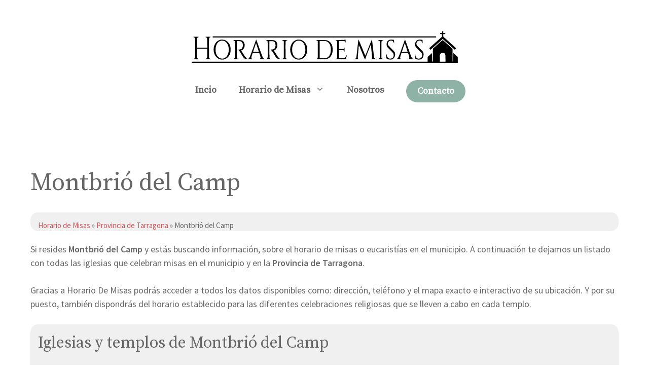

--- FILE ---
content_type: text/css
request_url: https://horariodemisas.es/wp-content/themes/horario-de-misas/style.css?ver=1672862717
body_size: -118
content:
/*
Theme Name: Horario de Misas
Theme URI: https://horariodemisas.es
Template: generatepress
Author: Kaleidoscopio
Author URI: https://kaleidoscopio.es
Description: Horario de misas en las diferentes iglesias de todas las provincias de España.
Tags: horario, horarios, misa, misas, iglesia, catedral, basílica, cura, puertas
Version: 3.2.1.1667256253
Updated: 2022-10-31 22:44:13

*/

